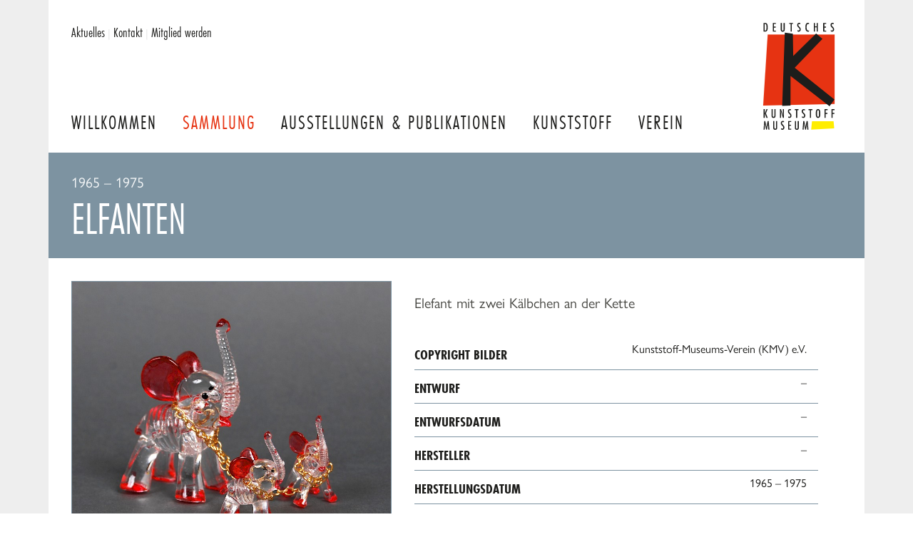

--- FILE ---
content_type: text/html; charset=UTF-8
request_url: https://www.deutsches-kunststoff-museum.de/sammlung/virtuelles-museum/k-2008-00192/
body_size: 2932
content:
<!DOCTYPE html>
<html lang="de">
	<head>
	<link rel="canonical" href="https://www.deutsches-kunststoff-museum.de/sammlung/virtuelles-museum/k-2008-00192/" />
		<meta http-equiv="content-type" content="text/html; charset=utf-8" />
        <meta name="viewport" content="width=device-width, initial-scale=1.0">

        
   
                    <meta name="canonical" content="https://www.deutsches-kunststoff-museum.de/sammlung/virtuelles-museum/k-2008-00192/">
        

		<title>
                            Elfanten            
            | Deutsches Kunststoff Museum
        </title>

                    <meta name="description" content="Elefant mit zwei Kälbchen an der Kette">
        		
            
        <link rel="sitemap" type="application/xml" href="https://www.deutsches-kunststoff-museum.de/sitemap/index.xml">
            
		<link rel="shortcut icon" type="image/png" href="/site/templates/images/favicon.png"/>
		<link rel="apple-touch-icon" sizes="180x180" href="/site/templates/images/apple-touch-icon.png">
	    <link rel="stylesheet" href="https://use.typekit.net/kmd0hqq.css?1">
        <link rel="stylesheet" href="/site/templates/styles/screen.css?v2" />



        <style>
            svg {
                max-width: 4rem;
            }
        </style>

	</head>
    <body class="cached body body--museum-exhibit">
        <div class="page">
<header class="page__header header">
    <div class="header__inner">
	    
                    <div class="header__logo">
                <a href="/"><img class="header__logo-image" height="150" width="100" src="/site/templates/images/logo-dkm.svg" alt="Deutsches Kunststoff Museum"></a>
            </div>
                
        <nav class="header__nav nav-main">
                            <a class="nav-main__item " href="/">
                    Willkommen                </a>
                            <a class="nav-main__item nav-main__item--current" href="/sammlung/">
                    Sammlung                </a>
                            <a class="nav-main__item " href="/ausstellungen/">
                    Ausstellungen &amp; Publikationen                </a>
                            <a class="nav-main__item " href="/kunststoff/">
                    Kunststoff                </a>
                            <a class="nav-main__item " href="/verein/">
                    Verein                </a>
            

        </nav>
        <button class="nav-toggle">
            <span>Menu</span>
            <svg aria-hidden="true" focusable="false" data-prefix="fas" data-icon="bars" class="svg-inline--fa fa-bars fa-w-14" role="img" xmlns="http://www.w3.org/2000/svg" viewBox="0 0 448 512"><path fill="currentColor" d="M16 132h416c8.837 0 16-7.163 16-16V76c0-8.837-7.163-16-16-16H16C7.163 60 0 67.163 0 76v40c0 8.837 7.163 16 16 16zm0 160h416c8.837 0 16-7.163 16-16v-40c0-8.837-7.163-16-16-16H16c-8.837 0-16 7.163-16 16v40c0 8.837 7.163 16 16 16zm0 160h416c8.837 0 16-7.163 16-16v-40c0-8.837-7.163-16-16-16H16c-8.837 0-16 7.163-16 16v40c0 8.837 7.163 16 16 16z"></path></svg>
            
        </button>

        <!-- <div class="header__search">
            <div class="header__form input-button">
                <input type="text" value="" placeholder="Seite durchsuchen …"> 
                <button class="button button--secondary">Suchen</button> 
                
            </div>
        </div> -->

        <div class="header__service header-service">
            <nav class="header-service__inner">

                <a class="" href="/aktuelles/#page">Aktuelles</a> <span>|</span>
                <a class="" href="/service/kontakt/">Kontakt</a> <span>|</span>
                <a class="" href="/verein/mitglied-werden/">Mitglied werden</a> 
                
                                </nav>
        </div>
    </div>
</header>


    <main class="page__main main">
        <div class="content__headline headline">

              

                            <span class="headline__breadcrumbs headline__sub">
                    1965 – 1975                </span>     
                  

            <h1 class="typography-headline">Elfanten</h1>

        </div>
        <div class="main__inner">
            
            <section class="main__content content">

                    <div class="exhibit">
                                                <div class="exhibit__photos exhibit-photos">
                                                        <a class="exhibit-photos__preview exhibit-photos__preview--main fresco" data-fresco-group="photos-k-2008-00192" href="/site/assets/files/19285/200800192.1600x0.jpg">
                                <img width="1600"  alt="Elfanten" src="/site/assets/files/19285/200800192.800x0.jpg">
                            </a>
                            <div class="exhibit-photos__thumbs">
                                                                                                        
                                    <a class="exhibit-photos__preview fresco" data-fresco-group="photos-k-2008-00192" href="/site/assets/files/19285/200800192b.1600x0.jpg">
                                        <img width="200" alt="Elfanten" src="/site/assets/files/19285/200800192b.200x200.jpg">
                                    </a>
                                                                                                        
                                    <a class="exhibit-photos__preview fresco" data-fresco-group="photos-k-2008-00192" href="/site/assets/files/19285/200800192c.1600x0.jpg">
                                        <img width="200" alt="Elfanten" src="/site/assets/files/19285/200800192c.200x200.jpg">
                                    </a>
                                                                                                        
                                    <a class="exhibit-photos__preview fresco" data-fresco-group="photos-k-2008-00192" href="/site/assets/files/19285/200800192d.1600x0.jpg">
                                        <img width="200" alt="Elfanten" src="/site/assets/files/19285/200800192d.200x200.jpg">
                                    </a>
                                                                                                        
                                    <a class="exhibit-photos__preview fresco" data-fresco-group="photos-k-2008-00192" href="/site/assets/files/19285/200800192e.1600x0.jpg">
                                        <img width="200" alt="Elfanten" src="/site/assets/files/19285/200800192e.200x200.jpg">
                                    </a>
                                                                                                </div>
                        </div>
                        

                        <div class="exhibit__content exhibit-content">
                            
                            <div class="exhibit-content__intro typography-content">
                                    <p>Elefant mit zwei Kälbchen an der Kette</p>
                            </div>
                            
                            <table class="exhibit-content__table">
                                                                                                                                                                                                                    
                                    <tr>
                                        <th>Copyright Bilder</th>
                                        <td>
                                            Kunststoff-Museums-Verein (KMV) e.V.                                                                                
                                        </td>

                                    </tr>
                                                                                                                                                                                
                                    <tr>
                                        <th>Entwurf</th>
                                        <td>
                                            –                                                                                
                                        </td>

                                    </tr>
                                                                                                        
                                    <tr>
                                        <th>Entwurfsdatum</th>
                                        <td>
                                            –                                                                                
                                        </td>

                                    </tr>
                                                                                                        
                                    <tr>
                                        <th>Hersteller</th>
                                        <td>
                                            –                                                                                
                                        </td>

                                    </tr>
                                                                                                        
                                    <tr>
                                        <th>Herstellungsdatum</th>
                                        <td>
                                            1965 – 1975                                                                                
                                        </td>

                                    </tr>
                                                                                                                                                                                
                                    <tr>
                                        <th>Auftraggeber</th>
                                        <td>
                                            –                                                                                
                                        </td>

                                    </tr>
                                                                                                        
                                    <tr>
                                        <th>Rohstofflieferant</th>
                                        <td>
                                            –                                                                                
                                        </td>

                                    </tr>
                                                                                                        
                                    <tr>
                                        <th>Entstehungsland</th>
                                        <td>
                                            <a href="/sammlung/virtuelles-museum/?country=11836">Hongkong</a>                                                                                 
                                        </td>

                                    </tr>
                                                                                                        
                                    <tr>
                                        <th>Herstellungsort</th>
                                        <td>
                                            –                                                                                
                                        </td>

                                    </tr>
                                                                                                        
                                    <tr>
                                        <th>Herstellung / Technik</th>
                                        <td>
                                            <a href="/sammlung/virtuelles-museum/?technique=11278">Spritzguss</a>                                                                                 
                                        </td>

                                    </tr>
                                                                                                        
                                    <tr>
                                        <th>Material</th>
                                        <td>
                                            –                                                                                
                                        </td>

                                    </tr>
                                                                                                                                                                                                                                                        
                                    <tr>
                                        <th>Inventar-Nummer</th>
                                        <td>
                                            K-2008-00192                                                                                
                                        </td>

                                    </tr>
                                
                                <tr>
                                    <th>Größe</th>
                                    <td>
                                                                                                                                                                                                                                                                                                                                                                                                                                                                                                                                                                                                                                                                                                                                                                                                                                                                                                                                                                                                                                                                                                                                                                                                                                                                                                                                                                                                                                                                                                                                                                                                                                                                                                            Höhe  7.8 cm<br>
                                                                                                                                                                                Breite  3 cm<br>
                                                                                                                                                                                Tiefe  5.5 cm<br>
                                                                                                                                                                                                                                                                                                </td>
                                </tr>
                            </table>
                            
                            <div class="exhibit-content__navigation">
                                                                <a class="button" href="/sammlung/virtuelles-museum/">Zurück zur Übersicht</a>
                            </div>
                        </div>
                    </div>
            </section>
        </div>
    </main>

        

    <footer class="page__footer footer">
        <div class="footer__inner">
            
                            <div class="footer__category footer__category--sammlung">
                    <h4>Sammlung</h4>
                    <ul class="footer__list">
                                                    <li class="footer__list-item"><a href="/sammlung/virtuelles-museum/">Virtuelles Museum</a></li>
                                                    <li class="footer__list-item"><a href="/sammlung/neu/">Neu in unserer Sammlung</a></li>
                                                    <li class="footer__list-item"><a href="/sammlung/aussergewohnliche-objekte/">außergewöhnliche Objekte</a></li>
                                                    <li class="footer__list-item"><a href="/sammlung/lieblingsstucke/">Lieblingsstücke aus der Sammlung</a></li>
                                            </ul>
                </div>

                            <div class="footer__category footer__category--ausstellungen">
                    <h4>Ausstellungen &amp; Publikationen</h4>
                    <ul class="footer__list">
                                                    <li class="footer__list-item"><a href="/ausstellungen/kulturerbe-kunststoff/">Kulturerbe Kunststoff</a></li>
                                                    <li class="footer__list-item"><a href="/ausstellungen/das-museum-on-tour/">Das Museum on Tour</a></li>
                                                    <li class="footer__list-item"><a href="/ausstellungen/plastic-icons/">Plastic Icons</a></li>
                                                    <li class="footer__list-item"><a href="/ausstellungen/unter-strom/">Unter Strom</a></li>
                                                    <li class="footer__list-item"><a href="/ausstellungen/publikationen/">Publikationen</a></li>
                                            </ul>
                </div>

                            <div class="footer__category footer__category--kunststoff">
                    <h4>Kunststoff</h4>
                    <ul class="footer__list">
                                                    <li class="footer__list-item"><a href="/kunststoff/einfuehrung/">Einführung</a></li>
                                                    <li class="footer__list-item"><a href="/kunststoff/geschichte/">Geschichte</a></li>
                                                    <li class="footer__list-item"><a href="/kunststoff/lexikon/">Lexikon</a></li>
                                                    <li class="footer__list-item"><a href="/kunststoff/erfinder/">Erfinder</a></li>
                                                    <li class="footer__list-item"><a href="/kunststoff/textbeitrage/">Textbeiträge</a></li>
                                                    <li class="footer__list-item"><a href="/kunststoff/buchtipps/">Buchtipps</a></li>
                                            </ul>
                </div>

                            <div class="footer__category footer__category--verein">
                    <h4>Verein</h4>
                    <ul class="footer__list">
                                                    <li class="footer__list-item"><a href="/verein/was-wir-machen/">Was wir machen</a></li>
                                                    <li class="footer__list-item"><a href="/verein/uber-uns/">Über uns</a></li>
                                                    <li class="footer__list-item"><a href="/verein/mitglied-werden/">Mitglied werden</a></li>
                                                    <li class="footer__list-item"><a href="/verein/netzwerk/">Netzwerk</a></li>
                                                    <li class="footer__list-item"><a href="/verein/rundbriefe/">Rundbriefe</a></li>
                                                    <li class="footer__list-item"><a href="/verein/daten-und-fakten/">Daten und Fakten</a></li>
                                            </ul>
                </div>

                            <div class="footer__category footer__category--service">
                    <h4>Service</h4>
                    <ul class="footer__list">
                                                    <li class="footer__list-item"><a href="/service/impressum/">Impressum</a></li>
                                                    <li class="footer__list-item"><a href="/service/datenschutz/">Datenschutz</a></li>
                                                    <li class="footer__list-item"><a href="/service/kontakt/">Kontakt</a></li>
                                            </ul>
                </div>

                        <div class="footer__logo">
                <img class="footer__logo-image" src="/site/templates/images/logo-dkm-inverted-white.svg" height="150" width="100" alt="Logo Deutsches Kunststoff Museum">
            </div>


        </div>
        
    </footer>
    <div class="footer-lvr">
        <div class="footer-lvr__inner">
            Kunststoff-Museums-Verein (KMV) e.V., 
            c/o LVR-Industriemuseum, 
            Hansastraße 18, 46049 Oberhausen
        </div>
    </div>


        </div>

    <script src="/site/templates/scripts/jquery-3.5.1.min.js"></script>
    <script src="/site/templates/scripts/jquery.easy-autocomplete.min.js"></script>
    <script src="/site/templates/scripts/fresco.min.js"></script>
    <script src="/site/templates/scripts/select2.full.min.js"></script>
    <script src="/site/templates/scripts/i18n/de.js"></script>
    <script src="/site/templates/scripts/domscript.js"></script>
</body>
</html>